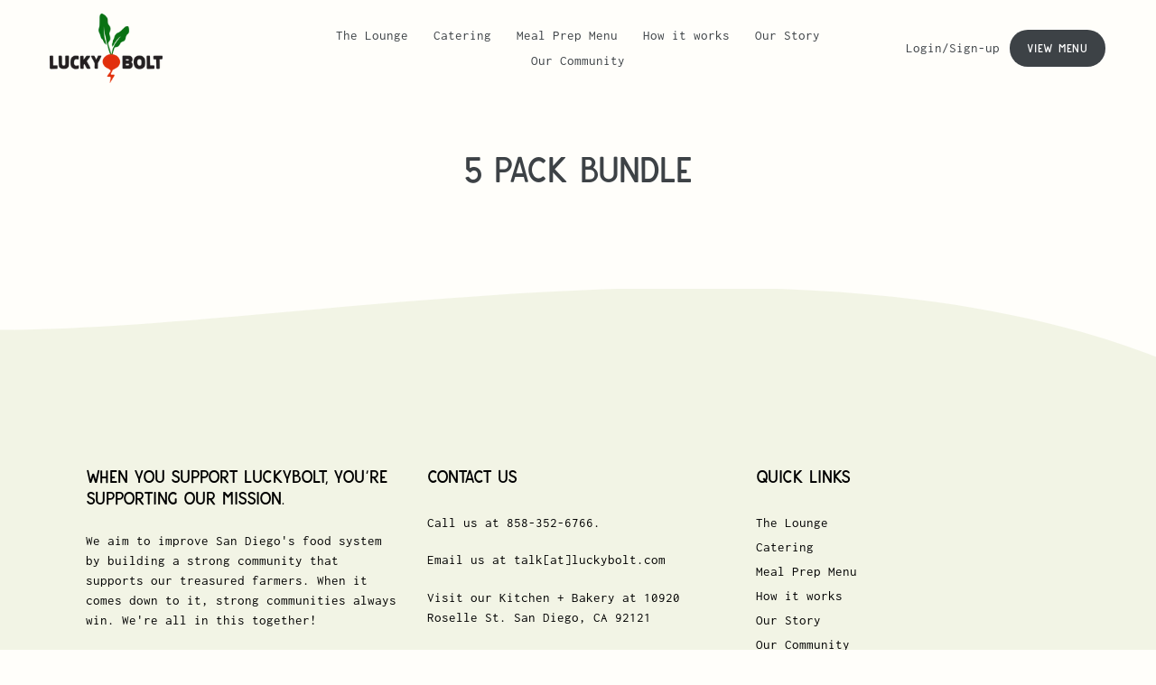

--- FILE ---
content_type: text/css
request_url: https://luckybolt.com/cdn/shop/t/12/assets/quickview.scss.css?v=12513348175424972291608322918
body_size: 257
content:
#quick-view{display:flex;height:100%;justify-content:flex-end;flex-wrap:wrap;position:relative;-ms-overflow-style:-ms-autohiding-scrollbar}#quick-view .qv-product-images{width:100%;height:auto;display:inline-block;position:absolute;margin:0 auto;left:30px;top:0;height:100%}#quick-view .slick-list,#quick-view .slick-track{height:calc(100% - 12px)}#quick-view .slick-initialized .slick-slide{display:flex;flex-direction:column;justify-content:center}#quick-view .slick-slide{padding:0 50px;height:100%;position:relative}#quick-view .slick-slide img{margin:0 auto;max-height:100%;position:absolute;top:50%;left:50%;width:auto;height:auto;-webkit-transform:translate(-50%,-50%);transform:translate(-50%,-50%)}#quick-view .slick-dots{right:auto;left:50%;bottom:10px;-webkit-transform:translateX(-50%);transform:translate(-50%)}#quick-view .slick-dots li{margin:0 8px 0 0}#quick-view .slick-dots li button{background-color:#cacaca;width:12px;height:12px}#quick-view .slick-dots li.slick-active button{background-color:red}#quick-view .qv-content{width:36%;display:inline-flex;float:right;flex-direction:row;justify-content:space-between;height:calc(100% - 40px);-webkit-transform:translateY(20px);transform:translateY(20px);flex-wrap:wrap;overflow:auto;box-sizing:border-box}#quick-view .qv-content>*{width:calc(100% - 25px);box-sizing:border-box}#quick-view .qv-product-title{padding-right:20px;text-transform:lowercase;margin-bottom:0;color:#575757}#quick-view .qv-product-type{color:#a18466;font-family:proxima-nova-semibold;text-transform:lowercase}#quick-view .qv-product-price,#quick-view .qv-product-original-price{display:inline-block;color:#5a5a5a;margin-bottom:0}#quick-view .qv-product-original-price{margin-left:8px;text-decoration:line-through;color:#000}#quick-view .option-selection-title{display:none}#quick-view hr{border-top:1px solid #f5f5dc;margin:15px 0 20px}#quick-view .quantity{margin-bottom:25px}#quick-view .quantity span{text-transform:lowercase;display:inline-block;min-width:100px}#quick-view .quantity input[type=number]{width:60px;text-align:center;-moz-appearance:textfield;margin-left:-4px;padding:4px;border:1px solid #d3d3d3}#quick-view .quantity input[type=number]:focus{outline:none;border:1px solid #ff0000;display:inline-block}#quick-view .quantity input[type=number]::-webkit-inner-spin-button,#quick-view .quantity input[type=number]::-webkit-outer-spin-button{-webkit-appearance:none;margin:0}#quick-view .qv-product-options>div{margin-bottom:8px}#quick-view .qv-product-options span{text-transform:lowercase;display:inline-block;min-width:100px}#quick-view .qv-add-button{display:block;background-color:red;text-transform:uppercase;letter-spacing:.1em;text-align:center;padding:10px 20px;border:0;width:100%;color:#fff}#quick-view .qv-add-button:hover{background-color:red}#quick-view .qv-add-button:focus{background-color:#3a3a3a;outline:none}#quick-view .qv-add-button:disabled{background-color:#ccc}#quick-view .qv-add-to-cart-response{margin-top:20px;display:none;font-family:proxima-nova-semibold}#quick-view .qv-add-to-cart-response.success,#quick-view .qv-add-to-cart-response.error{display:block;padding:8px;border:1px solid}#quick-view .qv-add-to-cart-response.success{border-color:green;color:green}#quick-view .qv-add-to-cart-response.success a{color:#000;text-decoration:underline}#quick-view .qv-add-to-cart-response.error{border-color:red;color:red}#quick-view .qv-product-description{padding:20px 0 30px}#quick-view .view-product{display:inline-block;text-transform:uppercase;letter-spacing:.05em;font-family:proxima-nova-semibold}#quick-view .view-product span{color:#5a5a5a;border-bottom:2px solid #5a5a5a}#quick-view .view-product:hover span{color:red;border-bottom:2px solid #ff0000}@media (max-width: 1200px){#quick-view .qv-product-images,#quick-view .qv-content{width:100%}#quick-view .qv-content{padding-left:60px}#quick-view .slick-slide{padding:0}}@media (max-width: 900px){#quick-view{display:block;height:calc(100% - 40px);-webkit-transform:translateY(20px);transform:translateY(20px)}#quick-view .qv-product-images{top:0;left:0;height:50%;max-height:350px;position:relative;width:100%}#quick-view .slick-slide{position:relative}#quick-view .slick-slide img{max-height:300px;margin:0 auto;position:relative;top:auto;left:auto;-webkit-transform:none;transform:none;height:100%;width:auto}#quick-view .slick-dots{bottom:0}#quick-view .qv-content{width:100%;height:auto;padding:0 10px 10px 30px;overflow:auto;-webkit-transform:none;transform:none}#quick-view .slick-initialized .slick-slide{display:block;text-align:center}#quick-view .slick-slide img{width:auto;display:inline-block;max-width:600px}}
/*# sourceMappingURL=/cdn/shop/t/12/assets/quickview.scss.css.map?v=12513348175424972291608322918 */
